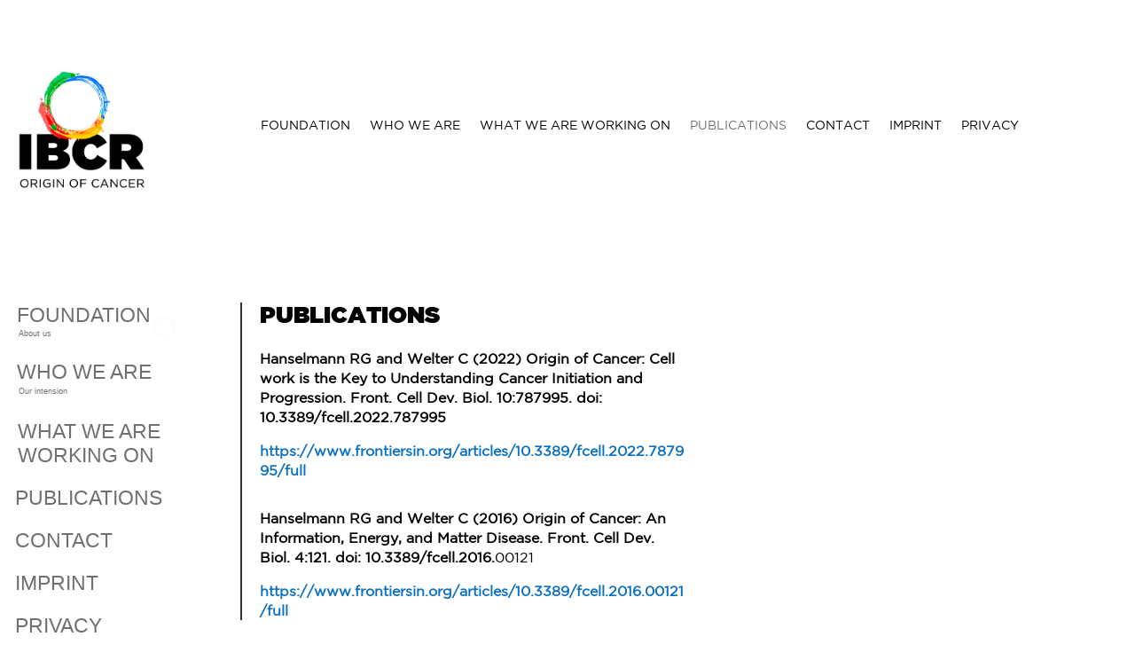

--- FILE ---
content_type: text/css
request_url: https://ib-cancerresearch.org/wp-content/et-cache/1549/et-core-unified-deferred-1549.min.css?ver=1767456947
body_size: 91
content:
@font-face{font-family:"Gotham Ultra Black";font-display:swap;src:url("http://ib-cancerresearch.org/wp-content/uploads/et-fonts/gotham-ultra.ttf") format("truetype")}@font-face{font-family:"Gotham Book";font-display:swap;src:url("http://ib-cancerresearch.org/wp-content/uploads/et-fonts/GOTHAMBOOK.ttf") format("truetype")}@font-face{font-family:"GothamBold";font-display:swap;src:url("http://ib-cancerresearch.org/wp-content/uploads/et-fonts/Gotham-Black-Regular.ttf") format("truetype")}